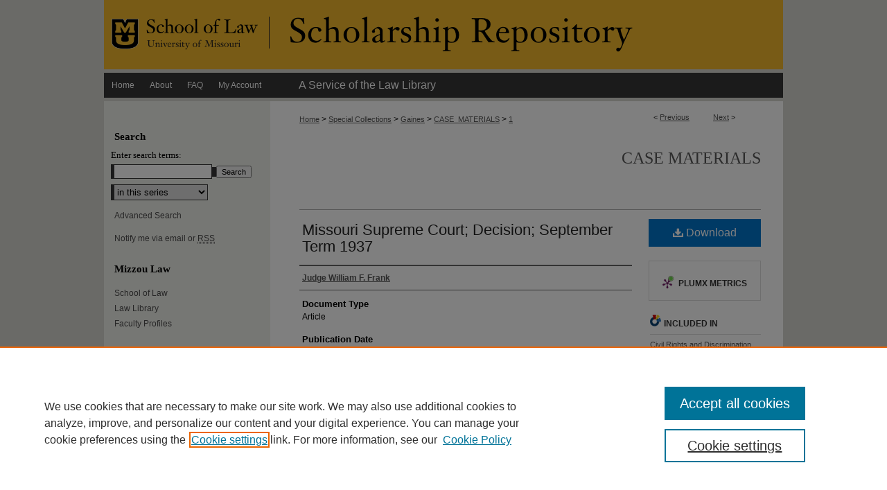

--- FILE ---
content_type: text/css
request_url: https://scholarship.law.missouri.edu/ir-local.css
body_size: 1377
content:
/*
-----------------------------------------------
bepress IR local stylesheet.
Author:   Paul Oxborrow
Version:  12 December 2012
PLEASE SAVE THIS FILE LOCALLY!
----------------------------------------------- */

/* Header */

#mizzoulaw #header {
	position: relative;  /* needed if there's a second link */
  	height: auto !important; /* !important overrides mbl styling */
}

#mizzoulaw #banner_image {
	display: block; /* removes descender of inline element */
	width: 980px; /* not necessary if image is sized correctly */
	height: auto;  /* avoids warping improperly sized header image */
}
	
/* header logo */

#mizzoulaw  a#logo_link {
	position: absolute !important; /* !important overrides mbl styling */
	left: 0;  /* change to "left:" for left aligned logo */
	top: 0;  /* two link adjustment, add value for logo under header banner */
  	background: transparent !important; 
	width: 24.4897959183% !important;  /* 240 / 980 */
	height: 100%; 
	max-height: 100%; /* when screen resizes, logo stays in header */
} 

#mizzoulaw #logo_image {
	width: 100%;
	height: auto; 
}

/* Navigation */

#mizzoulaw #navigation {
	border-top: 5px solid #d5d6d0; 	
	border-bottom: 5px solid #d5d6d0; }

#mizzoulaw #navigation,
#mizzoulaw #navigation #tabs { 
	height: 36px; }

#mizzoulaw #navigation #tabs a { 
	float: left;
	background-color: #363636;
	border: 0;
	margin: 0;
	color: #fff;
	font: normal 12px Helvetica, Arial, Verdana,sans-serif;
	padding: 0 11px;
	height: 36px;
	line-height: 36px; }

#mizzoulaw #navigation #tabs a:hover,
#mizzoulaw #navigation #tabs a:active,
#mizzoulaw #navigation #tabs a:focus {
	text-decoration: underline;  }

#mizzoulaw #navigation #tabs li { margin: 0; }

#mizzoulaw #navigation #tabs li#lawlibrary a {
	font-size: 16px;
	margin-left: 32px; }

/* Sidebar */

#mizzoulaw #sidebar a:hover,
#mizzoulaw #sidebar a:active,
#mizzoulaw #sidebar a:focus {
	text-decoration: underline;
	color: #000; }

#mizzoulaw #sidebar h2 {
	font-size: 15px;
	font-weight: bold;
	font-family: Palatino, Georgia, "Myriad Pro", "Times New Roman", Times, serif;
	color: #000;
	border: 0; }

#mizzoulaw #sidebar p.advanced a {
	text-decoration: none; }

#mizzoulaw #sidebar p.advanced a:hover,
#mizzoulaw #sidebar p.advanced a:active,
#mizzoulaw #sidebar p.advanced a:focus {
	text-decoration: underline;
	color: #000; }

#mizzoulaw #sidebar p.advanced + div { display: none; }

#mizzoulaw #sidebar #sidebar-search label {
	color: #000;
	font-family: Palatino, Georgia, "Myriad Pro", "Times New Roman", Times, serif;
	font-size: 13px; }

/* Main Content */

#mizzoulaw #dcn-home #homepage-slideshow {
	width: 100%;
	margin-top: 20px; }

#mizzoulaw #dcn-home .box.top h2 { 
	font-size: 21px;
	border: 0;
	padding: 0;
	margin: 0; }

#mizzoulaw #dcn-home .box.top.right ; { line-height: 1.7em; }

#mizzoulaw #dcn-home .box.aag h2,
#mizzoulaw #dcn-home .box.potd h2{
	border-bottom: 1px solid #999; }

#mizzoulaw #dcn-home #cover-browse h3 a {
	font: normal 15px Helvetica, Arial, Verdana,sans-serif;
	text-decoration: underline; }

#mizzoulaw #dcn-home #cover-browse h3 { background: url(assets/md5images/5c998a4363fa151351838e6e7fdaf655.gif) left no-repeat; }

#mizzoulaw #content #series-home ul li {
	background-image: url(assets/md5images/5c998a4363fa151351838e6e7fdaf655.gif) left no-repeat; }

#mizzoulaw #main.text a:link,
#mizzoulaw #main.text a:visited {
	color: #575757;
	text-decoration: underline; }

#mizzoulaw #main.text a:hover,
#mizzoulaw #main.text a:active,
#mizzoulaw #main.text a:focus {
	color: #000;
	text-decoration: underline; }

#mizzoulaw #message ul.confirm ul li,
#mizzoulaw #message ul.warning ul li {
	background-image: url(assets/md5images/5c998a4363fa151351838e6e7fdaf655.gif); }

#mizzoulaw #main.text .box a:link,
#mizzoulaw #main.text .box a:visited {
	text-decoration: none; }

#mizzoulaw #main.text .box a:hover,
#mizzoulaw #main.text .box a:active,
#mizzoulaw #main.text .box a:focus {
	text-decoration: underline; }

/* Footer */

#mizzoulaw #footer { 
	height: 82px;
	background-color: #363636;
	border-top: 5px solid #d5d6d0; }

#mizzoulaw #footer p {
	color: #fff; }

#mizzoulaw #footer p a {
	color: #fff;
	text-decoration: none;
	font: normal 12px Arial, Verdana, Helvetica, sans-serif; }

#mizzoulaw #footer p a:hover,
#mizzoulaw #footer p a:active,
#mizzoulaw #footer p a:focus {
	text-decoration: underline; }
	
	
#mizzoulaw #sidebar ul#side-browse li.discipline-browser,
#mizzoulaw #sidebar ul#side-author li.submit {display:none;}


--- FILE ---
content_type: text/plain
request_url: https://www.google-analytics.com/j/collect?v=1&_v=j102&a=591722933&t=pageview&_s=1&dl=https%3A%2F%2Fscholarship.law.missouri.edu%2Fcase_materials%2F1%2F&ul=en-us%40posix&dt=%22Missouri%20Supreme%20Court%3B%20Decision%3B%20September%20Term%201937%22%20by%20Judge%20William%20F.%20Frank&sr=1280x720&vp=1280x720&_u=IEBAAAABAAAAACAAI~&jid=460968082&gjid=1126940918&cid=33421209.1769000498&tid=UA-42891787-2&_gid=2027878103.1769000498&_r=1&_slc=1&z=809300079
body_size: -454
content:
2,cG-0S8EF9TDEX